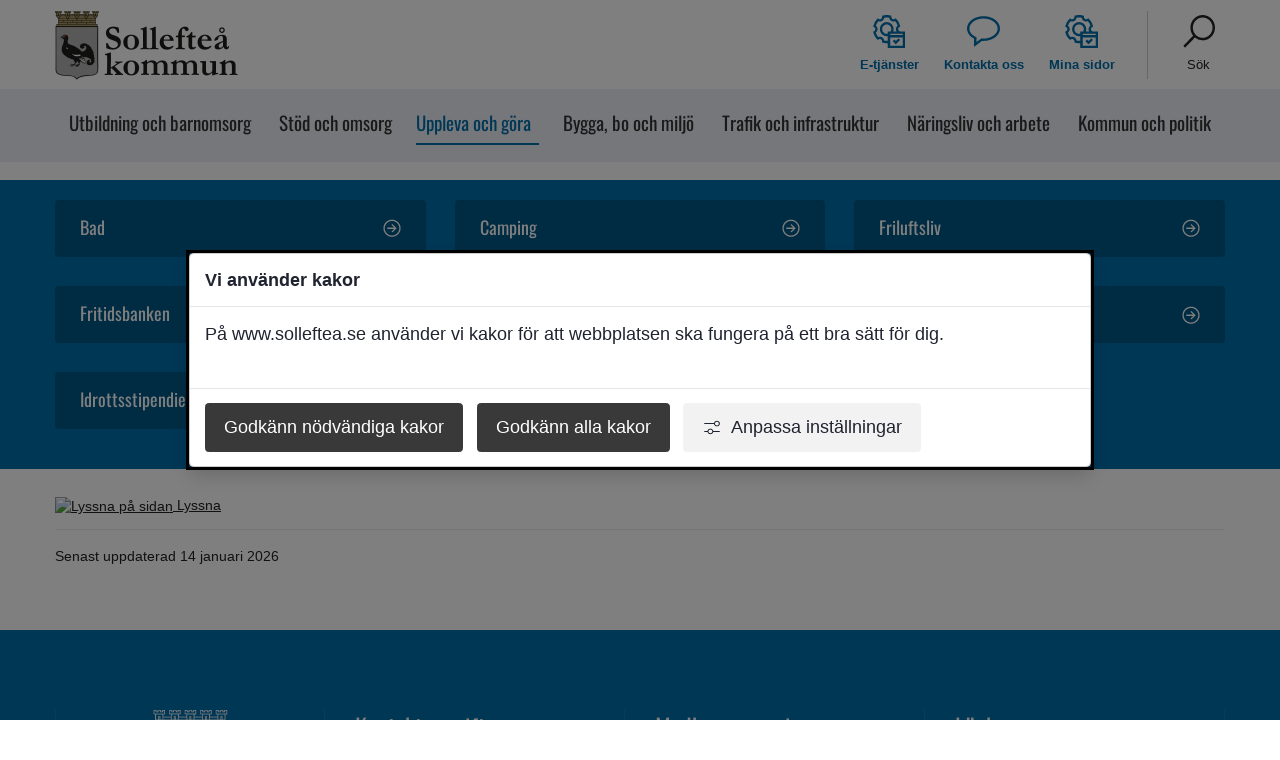

--- FILE ---
content_type: text/html;charset=UTF-8
request_url: https://www.solleftea.se/uppleva--gora/fritid
body_size: 12934
content:
<!DOCTYPE html>
<html lang="sv" class="sv-no-js sv-template-landningssida">
<head>
   <meta charset="UTF-8">
   <script nonce="d4c376c1-f741-11f0-89c1-41facc990134" >(function(c){c.add('sv-js');c.remove('sv-no-js');})(document.documentElement.classList)</script>
   <title>Fritid - Sollefteå kommun</title>
   <link rel="preload" href="/sitevision/system-resource/09d8ab46ed461b02d167e2bea77762e15406878cf166a5288d03c3a28d224ebd/js/jquery.js" as="script">
   <link rel="preload" href="/sitevision/system-resource/09d8ab46ed461b02d167e2bea77762e15406878cf166a5288d03c3a28d224ebd/envision/envision.js" as="script">
   <link rel="preload" href="/sitevision/system-resource/09d8ab46ed461b02d167e2bea77762e15406878cf166a5288d03c3a28d224ebd/js/utils.js" as="script">
   <link rel="preload" href="/sitevision/system-resource/09d8ab46ed461b02d167e2bea77762e15406878cf166a5288d03c3a28d224ebd/js/portlets.js" as="script">
                        <meta name="description" content="Vi har idrottsplatser och idrottshallar, motions- och skidspår, sjöar, älvar- och fiskevatten, skogs- och grönområden." />
                                 <meta name="keywords" content="fritid," />
                                 <meta name="DC.modified" content="2026-01-14" />
            <meta name="viewport" content="width=device-width, initial-scale=1, minimum-scale=1, shrink-to-fit=no" />
   <meta name="dcterms.identifier" content="https://www.solleftea.se">
   <meta name="dcterms.language" content="sv">
   <meta name="dcterms.format" content="text/html">
   <meta name="dcterms.type" content="text">
   <link rel="canonical" href="https://www.solleftea.se/Uppleva--gora/fritid" />
   <link rel="stylesheet" type="text/css" media="all" href="/2.499760a71853e28aa2ae9d8/1768991954200/sitevision-responsive-grids.css?gridConfigs=651.499760a71853e28aa2a10f_FIXED_FLUID_GRID&pushPull=false" />
   <link rel="stylesheet" type="text/css" media="all" href="/2.499760a71853e28aa2ae9d8/1762527852255/sitevision-spacing.css" />
   
      <link rel="stylesheet" type="text/css" media="all" href="/2.499760a71853e28aa2ae9d8/auto/1768916637774/SiteVision.css"/>
      <link rel="stylesheet" type="text/css" media="all" href="/2.499760a71853e28aa2ae9d8/351/7619/SiteVision.css" />
   <link rel="stylesheet" type="text/css" media="all" href="/sitevision/system-resource/09d8ab46ed461b02d167e2bea77762e15406878cf166a5288d03c3a28d224ebd/css/portlets.css" />
   <link rel="stylesheet" type="text/css" href="/sitevision/system-resource/09d8ab46ed461b02d167e2bea77762e15406878cf166a5288d03c3a28d224ebd/envision/envision.css" />
      <link rel="stylesheet" type="text/css" href="/2.499760a71853e28aa2ae9d8/91.499760a71853e28aa2a1827/1762527879860/0/sv-template-asset.css" />
      <link rel="stylesheet" type="text/css" href="/webapp-resource/4.499760a71853e28aa2a117c/360.9a7f11318bb373a3d265/1699623615842/webapp-assets.css" />
   <link rel="stylesheet" type="text/css" href="/webapp-resource/4.499760a71853e28aa2a117c/360.728d385c1977727aecd5369/1758300093555/webapp-assets.css" />
   <link rel="stylesheet" type="text/css" href="/webapp-resource/4.499760a71853e28aa2a117c/360.3910c78919a5ed82ae8cfa/1768239692384/webapp-assets.css" />
   <link rel="stylesheet" type="text/css" href="/webapp-resource/4.499760a71853e28aa2a117c/360.3910c78919a5ed82ae8b43/1766166091566/webapp-assets.css" />

   <script nonce="d4c376c1-f741-11f0-89c1-41facc990134">!function(t,e){t=t||"docReady",e=e||window;var n=[],o=!1,c=!1;function d(){if(!o){o=!0;for(var t=0;t<n.length;t++)try{n[t].fn.call(window,n[t].ctx)}catch(t){console&&console.error(t)}n=[]}}function a(){"complete"===document.readyState&&d()}e[t]=function(t,e){if("function"!=typeof t)throw new TypeError("callback for docReady(fn) must be a function");o?setTimeout(function(){t(e)},1):(n.push({fn:t,ctx:e}),"complete"===document.readyState?setTimeout(d,1):c||(document.addEventListener?(document.addEventListener("DOMContentLoaded",d,!1),window.addEventListener("load",d,!1)):(document.attachEvent("onreadystatechange",a),window.attachEvent("onload",d)),c=!0))}}("svDocReady",window);</script>
         <script>(function(html){html.className += ' lp-js'})(document.documentElement);</script>
      <meta name="referrer" content="no-referrer">
      







                                                                           
            
   
                                    
   
                                 
   
<meta name="twitter:card" content="summary" />
<meta property="og:url" content="https://www.solleftea.se/Uppleva--gora/fritid" />
      
  




      <link rel="shortcut icon" href="/favicon.ico" type="image/x-icon" />
      <script>
// When window has finished loading
window.addEventListener("load", function () {
  // This is the "accept all" cookie button
  var vizzitAcceptAll = document.querySelector(".sv-cookie-consent-modal form button.env-button.env-button--ghost");

  // When "accept all" cookie button exist
  if (vizzitAcceptAll) {
    // When "accept all" cookie button is clicked, set Vizzit cookie
    vizzitAcceptAll.addEventListener("click", $vizzit.cookie.set);

    // This is the "settings" button
    var vizzitSettings = document.querySelector(".sv-cookie-consent-modal a.env-button");

    // When "settings" button is clicked
    vizzitSettings.addEventListener("click", function () {
      // Timeout function so that the cookie consent modal can reload its new content
      var timeout = 300;
      setTimeout(function () {
        // "Accept some" cookie button
        var vizzitAcceptSome = document.querySelector(".sv-cookie-consent-modal section footer button.env-button");

        // Analytics on/off switch
        var vizzitAnalytics = document.querySelector(".sv-cookie-consent-modal form input[name=analytics]");

        // When "accept some" cookie button is clicked
        vizzitAcceptSome.addEventListener("click", function () {
          // Set or Remove Vizzit cookie depending on the analytics switch's checked value
          vizzitAnalytics.checked
            ? $vizzit.cookie.set()
            : $vizzit.cookie.remove();
        });
      }, timeout);
    });
  }
});
</script>
         <link type="application/rss+xml" rel="alternate" href="https://www.solleftea.se/rss" title="RSS" />
         <script nonce="d4c376c1-f741-11f0-89c1-41facc990134" >
   window.sv = window.sv || {};
   sv.UNSAFE_MAY_CHANGE_AT_ANY_GIVEN_TIME_webAppExternals = {};
   sv.PageContext = {
   pageId: '4.499760a71853e28aa2a117c',
   siteId: '2.499760a71853e28aa2ae9d8',
   userIdentityId: '',
   userIdentityReadTimeout: 0,
   userLocale: 'sv',
   dev: false,
   csrfToken: '',
   html5: true,
   useServerSideEvents: false,
   nodeIsReadOnly: false
   };
   </script>
   <script nonce="d4c376c1-f741-11f0-89c1-41facc990134">!function(){"use strict";var t,n={},e={},i={};function r(t){return n[t]=n[t]||{instances:[],modules:{},bundle:{}},n[t]}document.querySelector("html").classList.add("js");var s={registerBootstrapData:function(t,n,i,r,s){var a,o=e[t];o||(o=e[t]={}),(a=o[i])||(a=o[i]={}),a[n]={subComponents:r,options:s}},registerInitialState:function(t,n){i[t]=n},registerApp:function(n){var e=n.applicationId,i=r(e);if(t){var s={};s[e]=i,s[e].instances=[n],t.start(s)}else i.instances.push(n)},registerModule:function(t){r(t.applicationId).modules[t.path]=t},registerBundle:function(t){r(t.applicationId).bundle=t.bundle},getRegistry:function(){return n},setAppStarter:function(n){t=n},getBootstrapData:function(t){return e[t]},getInitialState:function(t){return i[t]}};window.AppRegistry=s}();</script>
   
        <meta name="rek:pubdate" content="2020-01-28T10:47:14.000Z">
        <meta name="rek:moddate" content="2026-01-14T11:39:54.000Z">
        
   
            <script nonce="d4c376c1-f741-11f0-89c1-41facc990134">
                window.__rekai = window.__rekai || {};
                window.__rekai.nonce = 'd4c376c1-f741-11f0-89c1-41facc990134';
                window.__rekai.appdata = {
                    uuid: 'bbe3ba13',
                    
                    initSvAutoComplete: true,
                    svAutoCompleteToTarget: false,
                    svAutoCompleteQna: false,
                    svAutoCompleteShowAllBtn: false,
                    isDevEnvironment: false,
                    consent: {
                        hasRekaiConsent: true,
                        hasAcceptedRekaiConsent: false,
                        hasPendingUserConsents: true
                    }
                };
            </script>
            
   <script data-useconsent="true" data-useconcent="true" src="https://static.rekai.se/bbe3ba13.js" defer></script>
   
                        <script nonce="d4c376c1-f741-11f0-89c1-41facc990134">
                            try {
                                document.addEventListener('sv-cookie-consent', (e) => {
                                    if (e.detail.cookieIdentifiers.includes('rekai')) {
                                        sessionStorage.setItem('rekai_concent_accepted', 'true');
                                        sessionStorage.setItem('rekai_consent_accepted', 'true');
                                    }
                                });
                            }
                            catch(e) {}
                        </script>
                    
   <script src="https://static.rekai.se/files/sv-autocomplete.min.js" defer></script>
   </head>
<body class=" sv-responsive  env-m-around--0">
<div id="svid10_499760a71853e28aa2a9ef6" class="sv-layout"><div id="svid94_499760a71853e28aa2a8b29"><div class="sv-custom-module sv-marketplace-sitevision-cookie-consent sv-skip-spacer sv-template-portlet
" id="svid12_499760a71853e28aa2a2f52"><div id="Cookiebanner"><!-- Cookie-banner --></div><div data-cid="12.499760a71853e28aa2a2f52"><dialog class="env-dialog env-dialog--large oHJ5jYD6hE4G0dWjJEyW sv-cookie-consent-modal p3C1cK1qBax4DkTt9iZ_" tabindex="-1" aria-live="polite" data-nosnippet="true" aria-labelledby="sv_f1pFOKlUcI6McajUXjuiI"><h2 id="sv_f1pFOKlUcI6McajUXjuiI" class="env-dialog__title env-ui-text-subheading">Vi använder kakor</h2><div class="env-dialog__main"><div class="env-flex  env-flex--column"><p class="env-text">På www.solleftea.se använder vi kakor för att webbplatsen ska fungera på ett bra sätt för dig.</p></div></div><div class="env-dialog__controls faKMEo5bnDu4BUB1ZuL5"><form method="post" class="env-d--flex" action="/uppleva--gora/fritid?sv.target=12.499760a71853e28aa2a2f52&amp;sv.12.499760a71853e28aa2a2f52.route=%2Fconsent-settings"><input type="hidden" name="necessary" value="necessary"/><input type="hidden" name="sv.csrfToken"/><button type="submit" class="env-button env-button--primary">Godkänn nödvändiga kakor</button></form><form method="post" class="env-d--flex" action="/uppleva--gora/fritid?sv.target=12.499760a71853e28aa2a2f52&amp;sv.12.499760a71853e28aa2a2f52.route=%2Fconsent-settings"><input type="hidden" name="analytics" value="analytics"/><input type="hidden" name="marketing" value="marketing"/><input type="hidden" name="custom" value="custom"/><input type="hidden" name="functional" value="functional"/><input type="hidden" name="sv.csrfToken"/><button type="submit" class="env-button env-button--primary">Godkänn alla kakor</button></form><button type="button" class="env-button env-button--link"><svg xmlns="http://www.w3.org/2000/svg" viewBox="0 0 24 24" class="env-icon env-icon--x-small env-p-right--x-small oseRz4A_uSoCHsamnNdQ" aria-hidden="true"><path d="M23.21,17.45H13.98c-.39-2.07-2.25-3.7-4.41-3.7s-4.05,1.57-4.42,3.7H.79c-.44,0-.79,.36-.79,.79s.36,.79,.79,.79H5.16c.39,2.07,2.25,3.7,4.41,3.7s4.05-1.57,4.42-3.7h9.22c.44,0,.79-.36,.79-.79s-.36-.79-.79-.79Zm-13.64,3.7c-1.58,0-2.91-1.33-2.91-2.91s1.28-2.91,2.91-2.91,2.91,1.33,2.91,2.91-1.28,2.91-2.91,2.91Z"></path><path d="M.79,6.55H15.09c.37,2.13,2.17,3.7,4.42,3.7,2.52,0,4.49-1.97,4.49-4.49s-1.97-4.49-4.49-4.49c-2.25,0-4.05,1.57-4.42,3.7H.79c-.44,0-.79,.36-.79,.79s.36,.79,.79,.79ZM19.51,2.85c1.63,0,2.91,1.28,2.91,2.91s-1.28,2.91-2.91,2.91-2.91-1.28-2.91-2.91,1.28-2.91,2.91-2.91Z"></path></svg>Anpassa inställningar</button></div></dialog></div><script nonce="d4c376c1-f741-11f0-89c1-41facc990134" >AppRegistry.registerBootstrapData('12.499760a71853e28aa2a2f52','12.499760a71853e28aa2a2f52','AGNOSTIC_RENDERER');</script><script nonce="d4c376c1-f741-11f0-89c1-41facc990134">AppRegistry.registerInitialState('12.499760a71853e28aa2a2f52',{"settings":{"displayType":"modal","message":"På www.solleftea.se använder vi kakor för att webbplatsen ska fungera på ett bra sätt för dig.","settingsSubTitle":null,"cookiePolicyUri":"/om-webbplatsen/om-kakor","title":"Vi använder kakor","cookiePolicyLinkText":"Läs mer i vår cookiepolicy","usePolicyPage":false,"manageButtonText":"Hantera cookies","buttonType":"acceptNecessaryAndAll","openLinkInNewTab":false,"usePiwikPro":false},"categories":[{"id":"necessary","title":"Nödvändiga cookies","description":"Gör att våra tjänster är säkra och fungerar som de ska. Därför går de inte att inaktivera.","hasConsent":true},{"id":"analytics","title":"Analytiska cookies","description":"På denna webbplats använder vi oss av statistik- och underhållsverktyget Vizzit.\nVerktyget samlar in anonymiserad information om hur besökare använder vår\nwebbplats. Denna information hjälper oss att förbättra och vidareutveckla\nwebbplatsen för att erbjuda bästa möjliga besöksupplevelse.\nFör att samla in så tillförlitlig information som möjligt så sätts en Vizzit-cookie till\nbesökarens webbläsare. Webbplatsen går att använda som vanligt utan denna\ncookie, men detta minskar vår möjlighet att förstå och tillgodose besökarnas\nbehov.\nInformationen som samlas in genom Vizzit cookie sparas endast på Vizzits egna\nservrar, belägna i Sverige, till vilka endast Vizzits personal har tillgång.\nInformationen som samlats in delas inte med tredje part under några\nomständigheter.\nCookiens namn: ___vizzit\nTyp av cookie: Tredjepartscookie (Prestandacookie)\nVaraktighet: 12 månader","hasConsent":false,"cookies":["vizzits-cookie","rekai"]}],"displayOptions":{"consentOpen":true,"settingsOpen":false},"baseHeadingLevel":2,"customButtonTexts":{"acceptAllCookies":null,"acceptNecessaryCookies":null,"settings":null,"saveAndAccept":null},"useCustomButtonTexts":false});</script>
<script nonce="d4c376c1-f741-11f0-89c1-41facc990134">AppRegistry.registerApp({applicationId:'marketplace.sitevision.cookie-consent|1.11.8',htmlElementId:'svid12_499760a71853e28aa2a2f52',route:'/',portletId:'12.499760a71853e28aa2a2f52',locale:'sv',defaultLocale:'en',webAppId:'marketplace.sitevision.cookie-consent',webAppVersion:'1.11.8',webAppAopId:'360.3910c78919a5ed82ae8cfa',webAppImportTime:'1768239692384',requiredLibs:{"react":"18.3.1"},childComponentStateExtractionStrategy:'BY_ID'});</script></div>
<header class="sv-vertical sv-layout sv-template-layout" id="svid10_499760a71853e28aa2a11e6b"><div class="sv-script-portlet sv-portlet sv-skip-spacer sv-template-portlet
" id="svid12_499760a71853e28aa2a13728"><div id="HoppatillinnehallSkript"><!-- Hoppa till innehåll - Skript --></div><!-- Ankare för toppen av sidan -->

<div id="page-top"></div>

<!-- Hoppa över grupperat innehåll -->
<a class="lp-skip-to-content" href="#Mittenspalt">Hoppa till innehåll</a>

</div>
<div class="sv-vertical sv-layout lp-header sv-template-layout" id="svid10_499760a71853e28aa2a16d1e"><div class="sv-vertical sv-layout lp-page-top-search sv-skip-spacer sv-template-layout" id="svid10_499760a71853e28aa2ae642"><div class="sv-searchform-portlet sv-portlet sv-skip-spacer sv-template-portlet
" id="svid12_499760a71853e28aa2a2356"><div id="Sokruta"><!-- Sökruta --></div>

                                                       								                                                
<script nonce="d4c376c1-f741-11f0-89c1-41facc990134">
svDocReady(function() {
   // Queries server for a suggestion list and shows it below the search field
   $svjq("#search12_499760a71853e28aa2a2356").svAutoComplete({
      source: "/4.499760a71853e28aa2a117c/12.499760a71853e28aa2a2356.json?state=autoComplete",
      minLength: 2,
      delay: 200,
      selectedValueContainerId: "search12_499760a71853e28aa2a2356selectedState"
   });
   // Backwards compatibility for custom templates
   $svjq("#search12_499760a71853e28aa2a2356").on('focusin', function() {
      if ($svjq("#search12_499760a71853e28aa2a2356").val() == "Ange sökord") {
         $svjq("#search12_499760a71853e28aa2a2356").val("");
         return false;
      }
   });
   // Submit, blocks empty and placeholder queries
   $svjq("#search12_499760a71853e28aa2a2356button").on('click', function() {
      const qry = $svjq("#search12_499760a71853e28aa2a2356").val();
      if (qry == "" || qry == "Ange sökord") {
         return false;
      }
   });
   // Invokes the search button if user presses the enter key (needed in IE)
   $svjq("#search12_499760a71853e28aa2a2356").on('keypress', function(e) {
      if (e.which == 13) {
         $svjq("#search12_499760a71853e28aa2a2356button").trigger('focus').trigger('click');
         return false;
      }
   });
});
</script>


   
<form method="get" action="/om-webbplatsen/sok" class="sv-nomargin">
   <div role="search">
      <label for="search12_499760a71853e28aa2a2356" class="lp-user-hidden">Sök</label>
      <input id="search12_499760a71853e28aa2a2356" class="normal sv-vamiddle c9633"  type="text" name="query" value="" aria-controls="search12_499760a71853e28aa2a2356selectedState" aria-haspopup="true" aria-autocomplete="both" placeholder="Ange sökord"/>

            	<button id="search12_499760a71853e28aa2a2356button" type="submit" class="normal sv-vamiddle" name="submitButton">
            <svg aria-hidden="true" class="lp-icon">
               <use xmlns:xlink="http://www.w3.org/1999/xlink" xlink:href="/webdav/files/system/svg/lp-icons.svg#lp-search"></use>
            </svg>
            <span class="lp-user-hidden">Sök</span>
         </button>
         </div>
   <div id="search12_499760a71853e28aa2a2356selectedState" class="lp-user-hidden" aria-live="assertive"></div>
</form>
</div>
</div>
<div class="sv-fixed-fluid-grid sv-grid-1170 sv-layout sv-template-layout" id="svid10_499760a71853e28aa2a1995f"><div class="sv-row sv-layout sv-skip-spacer sv-template-layout" id="svid10_499760a71853e28aa2a1618d"><div class="sv-layout lp-logo-column sv-skip-spacer sv-column-4 sv-template-layout" id="svid10_499760a71853e28aa2a190db"><div class="sv-image-portlet sv-portlet lp-logo sv-skip-spacer sv-template-portlet
" id="svid12_499760a71853e28aa2a137d3"><div id="Logotyp"><!-- Logotyp --></div><a href="/"><img alt="Sollefteå kommun loggan, länk solleftea.se startsida" loading="lazy" class="sv-noborder c9053"  width="366" height="140" srcset="/images/18.499760a71853e28aa2ae1b6/1692622974293/x160p/solleftea_kommun_logo.webp 160w, /images/18.499760a71853e28aa2ae1b6/1692622974293/x320p/solleftea_kommun_logo.webp 320w, /images/18.499760a71853e28aa2ae1b6/1692622974293/solleftea_kommun_logo.webp 366w" sizes="100vw" src="/images/18.499760a71853e28aa2ae1b6/1692622974293/solleftea_kommun_logo.webp" /></a></div>
<div class="sv-script-portlet sv-portlet sv-template-portlet
" id="svid12_499760a71853e28aa2a19d43"><div id="KnappmobilmenysmartphoneSkript"><!-- Knapp mobilmeny (smartphone) - Skript --></div><a href="#menu" class="lp-skip-to-menu-mobile"><span class="lp-menuicon-wrapper"><svg aria-hidden="true" class="lp-icon"><use xmlns:xlink="http://www.w3.org/1999/xlink" xlink:href="/webdav/files/system/svg/lp-icons.svg#lp-hamburger"></use></svg></span><span class="lp-menuicon-text">Meny</span></a></div>
</div>
<div class="sv-layout sv-column-8 sv-template-layout" id="svid10_499760a71853e28aa2a10404"><div class="sv-jcrmenu-portlet sv-portlet sv-skip-spacer sv-template-portlet
" id="svid12_499760a71853e28aa2a3728"><div id="Verktygsmeny"><!-- Verktygsmeny --></div>   
      <ul class="lp-site-tools">
                           <li>
               <a class="small"  href="/e-tjanster--blanketter" >
                                    	<svg aria-hidden="true" class="lp-icon">
                     	<use xmlns:xlink="http://www.w3.org/1999/xlink" xlink:href="/webdav/files/system/svg/lp-icons.svg#lp-eservice"></use>
                  	</svg><span>E-tjänster</span>
               </a>
         	</li>
                                    <li>
               <a class="small"  href="/om-webbplatsen/kontakta-oss" >
                                    	<svg aria-hidden="true" class="lp-icon">
                     	<use xmlns:xlink="http://www.w3.org/1999/xlink" xlink:href="/webdav/files/system/svg/lp-icons.svg#lp-contact"></use>
                  	</svg><span>Kontakta oss</span>
               </a>
         	</li>
                                    <li>
               <a class="small"  href="https://e-tjanster.solleftea.se/minasidor" >
                                    	<svg aria-hidden="true" class="lp-icon">
                     	<use xmlns:xlink="http://www.w3.org/1999/xlink" xlink:href="/webdav/files/system/svg/lp-icons.svg#lp-eservice"></use>
                  	</svg><span>Mina sidor</span>
               </a>
         	</li>
                                    <li>
               <a class="small"  href="/om-webbplatsen/sok" >
                                    	<svg aria-hidden="true" class="lp-icon">
                     	<use xmlns:xlink="http://www.w3.org/1999/xlink" xlink:href="/webdav/files/system/svg/lp-icons.svg#lp-search"></use>
                  	</svg><span>Sök</span>
               </a>
         	</li>
                     </ul>
   </div>
<div class="sv-vertical sv-layout sv-visible-sv-bp-smartphone sv-template-layout c9628"  id="svid10_245553d81885161a1a2300"></div>
</div>
</div>
</div>
</div>
<div class="sv-vertical sv-layout sv-template-layout c9630"  id="svid10_1d3952518a45d18233e06"><div class="sv-fixed-fluid-grid sv-grid-1170 sv-layout sv-skip-spacer sv-template-layout c9629"  id="svid10_1d3952518a45d18233e07"><div class="sv-row sv-layout sv-skip-spacer sv-template-layout" id="svid10_1d3952518a45d18233e08"><div class="sv-layout sv-skip-spacer sv-column-12 sv-template-layout" id="svid10_1d3952518a45d18233e09"><div class="sv-jcrmenu-portlet sv-portlet sv-skip-spacer sv-template-portlet
" id="svid12_1d3952518a45d18233e0a"><div id="Huvudmeny"><!-- Huvudmeny --></div>

  
        
    <nav class="lp-topmenu" aria-label="Huvudmeny" id="topmenu">
      <ul>
                                                      <li class="li-1">
              <a class="" href="/Utbildning--barnomsorg"><span>Utbildning och barnomsorg</span></a>
            </li>
                                                                <li class="li-2">
              <a class="" href="/omsorg--hjalp"><span>Stöd och omsorg</span></a>
            </li>
                                                                <li class="li-3">
              <a class="lp-current" href="/Uppleva--gora"><span>Uppleva och göra</span></a>
            </li>
                                                                <li class="li-4">
              <a class="" href="/bygga-bo--miljo"><span>Bygga, bo och miljö</span></a>
            </li>
                                                                <li class="li-5">
              <a class="" href="/Trafik--infrastruktur"><span>Trafik och infrastruktur</span></a>
            </li>
                                                                <li class="li-6">
              <a class="" href="/Naringsliv--arbete"><span>Näringsliv och arbete</span></a>
            </li>
                                                                <li class="li-7">
              <a class="" href="/Kommun--politik"><span>Kommun och politik</span></a>
            </li>
                        </ul>
    </nav>
  </div>
</div>
</div>
</div>
</div>
<div class="sv-layout sv-template-portlet
" id="svid30_499760a71853e28aa2a3dfc"><div id="Viktigtmeddelande"><!-- Viktigt meddelande --></div><div class="sv-vertical sv-layout lp-alert sv-skip-spacer sv-template-layout c9621"  id="svid10_499760a71853e28aa2a16b73"><div class="sv-archive-portlet sv-portlet sv-skip-spacer sv-template-portlet
" id="svid12_499760a71853e28aa2a179fa"><div id="Nyheter"><!-- Nyheter --></div>


</div>
</div>
</div>
</header>
<main class="sv-vertical sv-layout sv-template-layout" id="svid10_499760a71853e28aa2a12259"><div class="sv-vertical sv-layout sv-skip-spacer sv-template-layout" id="svid10_499760a71853e28aa2a16c8c"><div class="sv-vertical sv-layout sv-skip-spacer sv-template-layout" id="svid93_499760a71853e28aa2a18ec4"></div>
</div>
<div id="svid94_499760a71853e28aa2a972f"><div class="sv-text-portlet sv-use-margins lp-user-hidden sv-skip-spacer sv-template-portlet
" id="svid12_499760a71853e28aa2a103b1"><div id="Rubrikvisuelltdold"><!-- Rubrik (visuellt dold) --></div><div class="sv-text-portlet-content"><h1 class="heading" id="h-Fritid">Fritid</h1></div></div>
<div class="sv-vertical sv-layout lp-landing-hero sv-template-layout" id="svid10_499760a71853e28aa2aae0f"><div class="sv-fixed-fluid-grid sv-grid-1170 sv-layout sv-skip-spacer sv-template-layout" id="svid10_499760a71853e28aa2a12d74"><div class="sv-row sv-layout sv-skip-spacer sv-template-layout" id="svid10_499760a71853e28aa2a17448"><div class="sv-layout sv-skip-spacer sv-column-12 sv-template-layout" id="svid10_499760a71853e28aa2a19c52"><div class="sv-jcrmenu-portlet sv-portlet sv-skip-spacer sv-template-portlet
" id="svid12_499760a71853e28aa2a1adf0"><div id="MenyPrioriteradelankar"><!-- Meny - Prioriterade länkar --></div>






  </div>
<div class="sv-jcrmenu-portlet sv-portlet sv-template-portlet
" id="svid12_499760a71853e28aa2a1adf1"><div id="MenyResterandelankar"><!-- Meny - Resterande länkar --></div>






      <div class="lp-landing-links lp-landing-links--bottom">
      <ul class="lp-landing-links__list">
                              
            
            
            <li class="lp-landing-links__list-item lp-clickable-area">
                              <a href="/Uppleva--gora/fritid/bad" class="subheading">
                  <span>Bad</span>
                  <svg class="lp-icon" aria-hidden="true" xmlns="http://www.w3.org/2000/svg"><use xmlns:xlink="http://www.w3.org/1999/xlink" xlink:href="/rest-api/svg-sources/lp-icons.svg#lp-circle-right"></use></svg>
                </a>
                          </li><!--! .lp-landing-links__list-item -->
                                        
            
            
            <li class="lp-landing-links__list-item lp-clickable-area">
                              <a href="/Uppleva--gora/fritid/camping" class="subheading">
                  <span>Camping</span>
                  <svg class="lp-icon" aria-hidden="true" xmlns="http://www.w3.org/2000/svg"><use xmlns:xlink="http://www.w3.org/1999/xlink" xlink:href="/rest-api/svg-sources/lp-icons.svg#lp-circle-right"></use></svg>
                </a>
                          </li><!--! .lp-landing-links__list-item -->
                                        
            
            
            <li class="lp-landing-links__list-item lp-clickable-area">
                              <a href="/Uppleva--gora/fritid/friluftsliv" class="subheading">
                  <span>Friluftsliv</span>
                  <svg class="lp-icon" aria-hidden="true" xmlns="http://www.w3.org/2000/svg"><use xmlns:xlink="http://www.w3.org/1999/xlink" xlink:href="/rest-api/svg-sources/lp-icons.svg#lp-circle-right"></use></svg>
                </a>
                          </li><!--! .lp-landing-links__list-item -->
                                        
            
            
            <li class="lp-landing-links__list-item lp-clickable-area">
                              <a href="/Uppleva--gora/fritid/fritidsbanken" class="subheading">
                  <span>Fritidsbanken</span>
                  <svg class="lp-icon" aria-hidden="true" xmlns="http://www.w3.org/2000/svg"><use xmlns:xlink="http://www.w3.org/1999/xlink" xlink:href="/rest-api/svg-sources/lp-icons.svg#lp-circle-right"></use></svg>
                </a>
                          </li><!--! .lp-landing-links__list-item -->
                                        
            
            
            <li class="lp-landing-links__list-item lp-clickable-area">
                              <a href="/Uppleva--gora/fritid/foreningar" class="subheading">
                  <span>Föreningar</span>
                  <svg class="lp-icon" aria-hidden="true" xmlns="http://www.w3.org/2000/svg"><use xmlns:xlink="http://www.w3.org/1999/xlink" xlink:href="/rest-api/svg-sources/lp-icons.svg#lp-circle-right"></use></svg>
                </a>
                          </li><!--! .lp-landing-links__list-item -->
                                        
            
            
            <li class="lp-landing-links__list-item lp-clickable-area">
                              <a href="/Uppleva--gora/fritid/idrottsaktiviteter-och-motion" class="subheading">
                  <span>Idrottsaktiviteter och motion</span>
                  <svg class="lp-icon" aria-hidden="true" xmlns="http://www.w3.org/2000/svg"><use xmlns:xlink="http://www.w3.org/1999/xlink" xlink:href="/rest-api/svg-sources/lp-icons.svg#lp-circle-right"></use></svg>
                </a>
                          </li><!--! .lp-landing-links__list-item -->
                                        
            
            
            <li class="lp-landing-links__list-item lp-clickable-area">
                              <a href="/Uppleva--gora/fritid/idrottsstipendier-och-utmarkelser" class="subheading">
                  <span>Idrottsstipendier och utmärkelser</span>
                  <svg class="lp-icon" aria-hidden="true" xmlns="http://www.w3.org/2000/svg"><use xmlns:xlink="http://www.w3.org/1999/xlink" xlink:href="/rest-api/svg-sources/lp-icons.svg#lp-circle-right"></use></svg>
                </a>
                          </li><!--! .lp-landing-links__list-item -->
                                        
            
            
            <li class="lp-landing-links__list-item lp-clickable-area">
                              <a href="/Uppleva--gora/fritid/lokaluthyrning" class="subheading">
                  <span>Lokaluthyrning</span>
                  <svg class="lp-icon" aria-hidden="true" xmlns="http://www.w3.org/2000/svg"><use xmlns:xlink="http://www.w3.org/1999/xlink" xlink:href="/rest-api/svg-sources/lp-icons.svg#lp-circle-right"></use></svg>
                </a>
                          </li><!--! .lp-landing-links__list-item -->
                          <li class="lp-landing-links__list-item lp-landing-links__list-item--empty"></li>
        <li class="lp-landing-links__list-item lp-landing-links__list-item--empty"></li>
      </ul><!--! .lp-landing-links__list -->
    </div><!--! .lp-landing-links -->
  </div>
</div>
</div>
</div>
</div>
<div class="sv-fixed-fluid-grid sv-grid-1170 sv-layout lp-landing-content sv-template-layout" id="svid10_499760a71853e28aa2ab2f7"><div class="sv-row sv-layout sv-skip-spacer sv-template-layout" id="svid10_499760a71853e28aa2a12d68"><div class="sv-layout lp-content sv-skip-spacer sv-column-12 sv-template-layout" id="svid10_499760a71853e28aa2a1743e"><div class="sv-vertical sv-layout sv-skip-spacer sv-template-layout" id="svid10_499760a71853e28aa2a19c4f"><div class="sv-vertical sv-layout sv-skip-spacer sv-template-layout" id="svid10_9a7f11318bb373a3d279"><div class="sv-custom-module sv-rs-webapp sv-skip-spacer sv-template-portlet
" id="svid12_9a7f11318bb373a3d27a"><div id="ReadSpeaker"><!-- ReadSpeaker --></div><div data-cid="f1b7bb52-a2e7-559c-5cd5-32c6b080facf">
    
        
            <script type="text/javascript">
                window.rsDocReaderConf = {lang: 'sv_se', img_alt: 'Öppna detta dokument med ReadSpeaker docReader'};
            </script>
        
    <script src="//cdn-eu.readspeaker.com/script/14107/webReader/webReader.js?pids=wr&dload=DocReader.AutoAdd" type="text/javascript" id="rs_req_Init"></script>
    
    
        <a accesskey="L" class="small rs_href rs_preserve rs_skip" href="//app-eu.readspeaker.com/cgi-bin/rsent?customerid=14107&amp;lang=sv_se&amp;readid=svid94_499760a71853e28aa2a61ef&amp;voice=Maja&amp;url=" onclick="readpage(this.href,'readspeaker_player_div_12_9a7f11318bb373a3d27a'); return false;" onkeypress="readpage(this.href,'readspeaker_player_div_12_9a7f11318bb373a3d27a'); return false;">
            
            <img class="sv-noborder sv-vamiddle" src="//cdn-eu.readspeaker.com/graphic/default/buttons/icon_16px.gif" alt="Lyssna på sidan" title="Lyssna på sidan"/>
            
            Lyssna
        </a>
        <div id="readspeaker_player_div_12_9a7f11318bb373a3d27a" class="rs_addtools rs_splitbutton rs_skip rs_preserve rs_exp"></div>
    

</div><script nonce="d4c376c1-f741-11f0-89c1-41facc990134">AppRegistry.registerBootstrapData('12.9a7f11318bb373a3d27a','f1b7bb52-a2e7-559c-5cd5-32c6b080facf','main',[],undefined);</script><script nonce="d4c376c1-f741-11f0-89c1-41facc990134">AppRegistry.registerInitialState('12.9a7f11318bb373a3d27a',{"restAPI":"1","isOnline":1,"showReadSpeaker":true,"customerId":"14107","useDocReader":true,"useLinkImage":true,"useClassicLook":true,"outputFontClass":"small","outputUrl":"//app-eu.readspeaker.com/cgi-bin/rsent?customerid=14107&amp;lang=sv_se&amp;readid=svid94_499760a71853e28aa2a61ef&amp;voice=Maja&amp;url=","outputDivId":"readspeaker_player_div_12_9a7f11318bb373a3d27a","outputImgUrl":"//cdn-eu.readspeaker.com/graphic/default/buttons/icon_16px.gif","outputHelpText":"Lyssna på sidan","outputLinkText":"Lyssna","outputDrAltText":"Öppna detta dokument med ReadSpeaker docReader","outputJsUrl":"//cdn-eu.readspeaker.com/script/14107/webReader/webReader.js?pids=wr&dload=DocReader.AutoAdd","outputLocaleString":"sv_se","route":"/"});</script>
<script nonce="d4c376c1-f741-11f0-89c1-41facc990134">AppRegistry.registerApp({applicationId:'rs-webapp|0.1.8',htmlElementId:'svid12_9a7f11318bb373a3d27a',route:'/',portletId:'12.9a7f11318bb373a3d27a',locale:'sv',defaultLocale:'en',webAppId:'rs-webapp',webAppVersion:'0.1.8',webAppAopId:'360.9a7f11318bb373a3d265',webAppImportTime:'1699623615842',requiredLibs:{},childComponentStateExtractionStrategy:'BY_ID'});</script></div>
</div>
<div id="svid94_499760a71853e28aa2a61ef" class="pagecontent sv-layout"><div id="Mittenspalt"><!-- Mittenspalt --></div></div></div>
<div class="sv-layout sv-template-portlet
" id="svid30_499760a71853e28aa2a1a5d5"><div id="Byline"><!-- Byline --></div><div class="sv-vertical sv-layout lp-byline sv-skip-spacer sv-template-layout" id="svid10_499760a71853e28aa2a16c7e"><div class="sv-script-portlet sv-portlet sv-skip-spacer sv-template-portlet
" id="svid12_499760a71853e28aa2a17a06"><div id="PubliceringsdatumSkript"><!-- Publiceringsdatum - Skript --></div><span class="lp-pubdate small">Senast uppdaterad <span>14 januari 2026</span></span></div>
</div>
</div>
</div>
</div>
</div>
<div class="sv-vertical sv-layout sv-visible-sv-bp-smartphone sv-template-layout" id="svid10_499760a71853e28aa2aae02"><div class="sv-layout sv-skip-spacer sv-template-portlet
" id="svid30_499760a71853e28aa2a16371"><div id="Meny"><!-- Meny --></div><div class="sv-script-portlet sv-portlet sv-skip-spacer sv-template-portlet
" id="svid12_499760a71853e28aa2a13621"><div id="UndermenySkript"><!-- Undermeny - Skript --></div><nav id="menu" class="lp-menu lp-child-root" aria-label="Undermeny" data-toggle-text="Öppna/Stäng" data-close-text="Stäng meny"><a href="/Uppleva--gora" class="lp-back-link">Tillbaka till Uppleva och göra</a><ul class="lp-level-1"><li class="lp-has-children"><a href="/Uppleva--gora/bibliotek">Bibliotek</a><ul class="lp-level-2"><li class=""><a href="/Uppleva--gora/bibliotek/vara-bibliotek">Våra bibliotek</a></li></ul></li><li class=""><a href="/Uppleva--gora/bilddatabas-solleftea">Bilddatabas Sollefteå</a></li><li class=""><a href="/Uppleva--gora/evenemang">Evenemang</a></li><li class="lp-current lp-open lp-has-children"><a href="/Uppleva--gora/fritid">Fritid</a><ul class="lp-level-2"><li class=""><a href="/Uppleva--gora/fritid/bad">Bad</a></li><li class=""><a href="/Uppleva--gora/fritid/camping">Camping</a></li><li class="lp-has-children"><a href="/Uppleva--gora/fritid/friluftsliv">Friluftsliv</a></li><li class=""><a href="/Uppleva--gora/fritid/fritidsbanken">Fritidsbanken</a></li><li class="lp-has-children"><a href="/Uppleva--gora/fritid/foreningar">Föreningar</a></li><li class=""><a href="/Uppleva--gora/fritid/idrottsaktiviteter-och-motion">Idrottsaktiviteter och motion</a></li><li class=""><a href="/Uppleva--gora/fritid/idrottsstipendier-och-utmarkelser">Idrottsstipendier och utmärkelser</a></li><li class=""><a href="/Uppleva--gora/fritid/lokaluthyrning">Lokaluthyrning</a></li></ul></li><li class="lp-has-children"><a href="/Uppleva--gora/kultur">Kultur</a><ul class="lp-level-2"><li class="lp-has-children"><a href="/Uppleva--gora/kultur/apotekshuset-konst--kultur">Apotekshuset Konst &amp; Kultur</a></li><li class=""><a href="/Uppleva--gora/kultur/kulturhistoria-kulturarv">Kulturhistoria, kulturarv</a></li><li class=""><a href="/Uppleva--gora/kultur/kulturstraket">Kulturstråket</a></li><li class=""><a href="/Uppleva--gora/kultur/kulturutmarkelser">Kulturutmärkelser</a></li><li class=""><a href="/Uppleva--gora/kultur/solleftea-stads-historia">Sollefteå stads historia</a></li><li class=""><a href="/Uppleva--gora/kultur/stod-och-bidrag">Stöd och bidrag</a></li></ul></li><li class=""><a href="/Uppleva--gora/lokalbokning---bidrag">Lokalbokning / Bidrag</a></li></ul></nav></div>
</div>
</div>
</div></main>
<footer class="sv-vertical sv-layout sv-template-layout" id="svid10_499760a71853e28aa2a11e6a"><div class="sv-vertical sv-layout lp-footer sv-skip-spacer sv-template-layout" id="svid10_499760a71853e28aa2a16d68"><div class="sv-html-portlet sv-portlet lp-user-hidden sv-skip-spacer sv-template-portlet
" id="svid12_499760a71853e28aa2a179f4"><div id="DoldsidfotsrubrikHTML"><!-- Dold sidfotsrubrik - HTML --></div><h2 class="heading lp-user-hidden c9626" >Mer om Sollefteå kommun</h2></div>
<div class="sv-fixed-fluid-grid sv-grid-1170 sv-layout sv-template-layout" id="svid10_499760a71853e28aa2a19965"><div class="sv-row sv-layout sv-skip-spacer sv-template-layout" id="svid10_499760a71853e28aa2a1618e"><div class="sv-layout sv-skip-spacer sv-column-3 sv-template-layout" id="svid10_499760a71853e28aa2a1983d"><div class="sv-image-portlet sv-portlet lp-logo sv-skip-spacer sv-template-portlet
" id="svid12_499760a71853e28aa2a14216"><div id="Logotyp-0"><!-- Logotyp --></div><a href="/"><img alt="Sollefteå kommun vit logga" loading="lazy" class="sv-noborder c9054"  width="254" height="350" srcset="/images/18.499760a71853e28aa2acfca/1692622985735/x160p/solleftea_kommun_logo_vitx2.webp 160w, /images/18.499760a71853e28aa2acfca/1692622985735/solleftea_kommun_logo_vitx2.webp 254w" sizes="100vw" src="/images/18.499760a71853e28aa2acfca/1692622985735/solleftea_kommun_logo_vitx2.webp" /></a></div>
</div>
<div class="sv-layout sv-column-3 sv-template-layout" id="svid10_499760a71853e28aa2a10c20"><div class="sv-text-portlet sv-use-margins sv-skip-spacer sv-template-portlet
" id="svid12_499760a71853e28aa2a132db"><div id="Kontaktuppgifter"><!-- Kontaktuppgifter --></div><div class="sv-text-portlet-content"><h2 class="subheading" id="h-Kontaktuppgifter">Kontaktuppgifter</h2><p class="normal">Sollefteå kommun<br/>Djupövägen 3 <br/>881 80 Sollefteå</p><h2 class="subheading" id="h-Organisationsnummer">Organisationsnummer<br/></h2><p class="normal">212000-2437</p></div></div>
<div class="sv-vertical sv-layout lp-logo-column sv-template-layout c9624"  id="svid10_499760a71853e28aa2a13248"><div class="sv-image-portlet sv-portlet sv-skip-spacer sv-template-portlet
 c9625"  id="svid12_499760a71853e28aa2a142ba"><div id="Linkedin"><!-- Linkedin --></div><a href="https://www.linkedin.com/company/sollefte%C3%A5-kommun " rel="external"><img alt="Sollefteå kommun på Linkedin" loading="lazy" class="sv-noborder c9052"  width="33" height="33" src="/images/18.499760a71853e28aa2af12c/1660223658744/linkedin%2032x32.png" /></a></div>
<div class="sv-image-portlet sv-portlet sv-template-portlet
 c9625"  id="svid12_499760a71853e28aa2a142b7"><div id="Instagram"><!-- Instagram --></div><a href="https://www.instagram.com/sollefteakommun/" rel="external"><img alt="Sollefteå kommun på Instagram" loading="lazy" class="sv-noborder c9052"  width="33" height="33" src="/images/18.499760a71853e28aa2af12a/1660223724563/insta%2032x32.png" /></a></div>
<div class="sv-image-portlet sv-portlet sv-template-portlet
 c9625"  id="svid12_499760a71853e28aa2a142bd"><div id="Facebook"><!-- Facebook --></div><a href="https://www.facebook.com/sollefteakommun " rel="external"><img alt="Sollefteå kommun på Facebook" loading="lazy" class="sv-noborder c9052"  width="33" height="33" src="/images/18.499760a71853e28aa2af12d/1660223894399/facebook%2032x32.png" /></a></div>
</div>
</div>
<div class="sv-layout sv-column-3 sv-template-layout" id="svid10_499760a71853e28aa2a10c23"><div class="sv-text-portlet sv-use-margins sv-skip-spacer sv-template-portlet
" id="svid12_499760a71853e28aa2a132d3"><div id="Medborgarservice"><!-- Medborgarservice --></div><div class="sv-text-portlet-content"><h2 class="subheading" id="h-Medborgarservice">Medborgarservice</h2></div></div>
<div class="sv-text-portlet sv-use-margins sv-template-portlet
" id="svid12_499760a71853e28aa2a142e3"><div id="Ringoss"><!-- Ring oss --></div><div class="sv-text-portlet-content"><p class="normal"><strong>Ring oss</strong></p><p class="normal"><a href="tel:0620682000">0620 - 68 20 00</a></p></div></div>
<div class="sv-text-portlet sv-use-margins sv-template-portlet
" id="svid12_499760a71853e28aa2a142df"><div id="Skrivtilloss"><!-- Skriv till oss --></div><div class="sv-text-portlet-content"><p class="normal"><strong>Skriv till oss</strong><br/></p><p class="normal"><a href="mailto:kommun@solleftea.se">kommun@solleftea.se</a></p></div></div>
<div class="sv-text-portlet sv-use-margins sv-template-portlet
 c9622"  id="svid12_499760a71853e28aa2a5397"><div id="Anstallda"><!-- Anställda --></div><div class="sv-text-portlet-content"><h2 class="subheading" id="h-Sollefteakommunanstallda">Sollefteå kommunanställda<br/></h2><p class="normal"><strong>Intranätet:</strong></p><p class="normal"><a href="https://ski.solleftea.se/">SKI</a></p><p class="normal"><strong>Lösenord:</strong></p><p class="normal"><a href="/om-webbplatsen/specops">Återställ ditt lösenord</a></p></div></div>
</div>
<div class="sv-layout sv-column-3 sv-template-layout" id="svid10_499760a71853e28aa2a19357"><div class="sv-text-portlet sv-use-margins sv-skip-spacer sv-template-portlet
" id="svid12_499760a71853e28aa2a19ec7"><div id="Lankar"><!-- Länkar --></div><div class="sv-text-portlet-content"><h2 class="subheading" id="h-Lankar">Länkar</h2></div></div>
<div class="sv-jcrmenu-portlet sv-portlet sv-template-portlet
" id="svid12_499760a71853e28aa2a19ec1"><div id="Meny-0"><!-- Meny --></div>  
    <ul class="lp-footer-menu">
              
                                                            
          <li>
            <a class="normal" href="/om-webbplatsen"  >
              <span>Om solleftea.se</span>
              <svg class="lp-icon" aria-hidden="true" xmlns="http://www.w3.org/2000/svg"><use xmlns:xlink="http://www.w3.org/1999/xlink" xlink:href="/webdav/files/system/svg/lp-icons.svg#lp-circle-right"></use></svg>
            </a>
          </li>
                      
                                                            
          <li>
            <a class="normal" href="/om-webbplatsen/om-kakor"  >
              <span>Om cookies</span>
              <svg class="lp-icon" aria-hidden="true" xmlns="http://www.w3.org/2000/svg"><use xmlns:xlink="http://www.w3.org/1999/xlink" xlink:href="/webdav/files/system/svg/lp-icons.svg#lp-circle-right"></use></svg>
            </a>
          </li>
                      
                                                            
          <li>
            <a class="normal" href="/om-webbplatsen/lamna-synpunkt"  >
              <span>Tyck till</span>
              <svg class="lp-icon" aria-hidden="true" xmlns="http://www.w3.org/2000/svg"><use xmlns:xlink="http://www.w3.org/1999/xlink" xlink:href="/webdav/files/system/svg/lp-icons.svg#lp-circle-right"></use></svg>
            </a>
          </li>
                      
                                                            
          <li>
            <a class="normal" href="/Kommun--politik/beslut-insyn-och-rattssakerhet/dataskyddsforordningen---gdpr"  >
              <span>Personuppgifter</span>
              <svg class="lp-icon" aria-hidden="true" xmlns="http://www.w3.org/2000/svg"><use xmlns:xlink="http://www.w3.org/1999/xlink" xlink:href="/webdav/files/system/svg/lp-icons.svg#lp-circle-right"></use></svg>
            </a>
          </li>
                  </ul>
  </div>
</div>
</div>
</div>
</div>
</footer>
<div role="complementary" aria-label="&lt;aside&gt;" class="sv-vertical sv-layout sv-template-layout" id="svid10_499760a71853e28aa2adcad"><div class="sv-html-portlet sv-portlet sv-skip-spacer sv-template-portlet
" id="svid12_499760a71853e28aa2aaa93"><div id="HTMLArtvise"><!-- HTML - Artvise --></div><script src="https://artvisem.solleftea.se/contactcenter/ArtviseWebHelp.aspx?extension=1" defer></script>
</div>
<div class="sv-custom-module sv-marketplace-sitevision-toTop sv-template-portlet
" id="svid12_499760a71853e28aa2a11b9b"><div id="Tilltoppen"><!-- Till toppen --></div><div data-cid="12.499760a71853e28aa2a11b9b"></div><script nonce="d4c376c1-f741-11f0-89c1-41facc990134" >AppRegistry.registerBootstrapData('12.499760a71853e28aa2a11b9b','12.499760a71853e28aa2a11b9b','AGNOSTIC_RENDERER');</script><script nonce="d4c376c1-f741-11f0-89c1-41facc990134">AppRegistry.registerInitialState('12.499760a71853e28aa2a11b9b',{"color":"brand","icon":"arrowBoldUp","distanceToShowIcon":"100","position":"right","size":"small","visibleInMobile":"true","useLabel":false,"borderRadius":"borderRound"});</script>
<script nonce="d4c376c1-f741-11f0-89c1-41facc990134">AppRegistry.registerApp({applicationId:'marketplace.sitevision.toTop|2.1.1',htmlElementId:'svid12_499760a71853e28aa2a11b9b',route:'/',portletId:'12.499760a71853e28aa2a11b9b',locale:'sv',defaultLocale:'en',webAppId:'marketplace.sitevision.toTop',webAppVersion:'2.1.1',webAppAopId:'360.3910c78919a5ed82ae8b43',webAppImportTime:'1766166091566',requiredLibs:{"react":"18.3.1"},childComponentStateExtractionStrategy:'BY_ID'});</script></div>
<div class="sv-custom-module sv-vizzit-integration-0-0-5 sv-template-portlet
" id="svid12_499760a71853e28aa2ab33e"><div id="Vizzitintegration"><!-- Vizzit integration --></div><div data-cid="95a5f2f9-c93a-33de-a1cb-c9e7cdac08b8"><script>
  $vizzit$ = typeof $vizzit$ != "undefined" ? $vizzit$ : {};
  $vizzit$ = {
    keys: $vizzit$.keys || {},
    config: $vizzit$.config || {},
    client: $vizzit$.client || {},
    endpoint: $vizzit$.endpoint || {},
    page: $vizzit$.page || {},
  };
</script>

<script>
  $vizzit$.keys.public = 'nRzzSkAPqMlPfUNtISYcQWc26QMkh74C2sZzIsrY5SM=';
  $vizzit$.keys.private = '';
  $vizzit$.config.cookie = false;
  $vizzit$.config.cookie_auto = false;
  $vizzit$.config.tag = true;
  $vizzit$.config.tagman = true;
  $vizzit$.config.username_tag = true;
  $vizzit$.config.anonymize_ip = true;
  $vizzit$.config.ajax = true;
  $vizzit$.config.automatic_login = true;
  $vizzit$.page.id = sv.PageContext.pageId || null;

  $vizzit$.client.plugin = {
    enabled: true,
    sitevision: {
      enabled: true
    }
  };
</script>


<script>
  $vizzit$.endpoint.integration = "/download/18.69f3d80e18561a1b9e2f0a/1672747395374/vizzit.js";
</script>



<script>
  var inEditMode = false;
  var editingPage = window.parent.document.querySelectorAll("[data-view-type='page']").length;

  if (inEditMode && editingPage)
    $vizzit$.client.plugin.sitevision.edit_mode = true;
</script>




<script src="/webapp-files/4.499760a71853e28aa2a117c/360.499760a71853e28aa2a18/1656667684104/vizzit.integration.js"></script>


<script>
  $vizzit$.integration.run();
</script>

</div><script nonce="d4c376c1-f741-11f0-89c1-41facc990134">AppRegistry.registerBootstrapData('12.499760a71853e28aa2ab33e','95a5f2f9-c93a-33de-a1cb-c9e7cdac08b8','main',[],undefined);</script><script nonce="d4c376c1-f741-11f0-89c1-41facc990134">AppRegistry.registerInitialState('12.499760a71853e28aa2ab33e',{"settings":{"enable_vizzit_btn":true,"endpoint":{"integration":"/download/18.69f3d80e18561a1b9e2f0a/1672747395374/vizzit.js"},"custom_integration_endpoint":true,"dsid":"settings","disable_auto_integration":false,"keys":{"private":"","public":"nRzzSkAPqMlPfUNtISYcQWc26QMkh74C2sZzIsrY5SM="},"dstimestamp":1672754543193,"config":{"cookie":false,"automatic_login":true,"cookie_auto":false,"tagman":true,"tag":true,"username_tag":true,"ajax":true,"anonymize_ip":true},"client":{"username":null}},"inEditMode":false,"route":"/"});</script>
<script nonce="d4c376c1-f741-11f0-89c1-41facc990134">AppRegistry.registerApp({applicationId:'vizzit-integration-0.0.5|0.0.5',htmlElementId:'svid12_499760a71853e28aa2ab33e',route:'/',portletId:'12.499760a71853e28aa2ab33e',locale:'sv',defaultLocale:'en',webAppId:'vizzit-integration-0.0.5',webAppVersion:'0.0.5',webAppAopId:'360.499760a71853e28aa2a18',webAppImportTime:'1656667684104',requiredLibs:{},childComponentStateExtractionStrategy:'BY_ID'});</script></div>
<div class="sv-custom-module sv-marketplace-reakai-rekai-webapp sv-template-portlet
" id="svid12_499760a71853e28aa2a14f21"><div id="Rekaisamling"><!-- Rek.ai samling --></div><div class="rekai-main" data-cid="c5dbe004-af0b-71cf-82d3-c4ccba473b30">
<script nonce="d4c376c1-f741-11f0-89c1-41facc990134">

    window.__rekai = window.__rekai || {};
    window.__rekai.appdata = window.__rekai.appdata || {};
    window.__rekai.appdata.seed = '409661405q';
    window.__rekai.appdata.viewclick = 'true';


</script>


    
    <script nonce="d4c376c1-f741-11f0-89c1-41facc990134">
    
        window.rek_viewclick = true;
        window.__rekai.addedby = 'sv-app';
    </script>


</div><script nonce="d4c376c1-f741-11f0-89c1-41facc990134">AppRegistry.registerBootstrapData('12.499760a71853e28aa2a14f21','c5dbe004-af0b-71cf-82d3-c4ccba473b30','main',[],undefined);</script><script nonce="d4c376c1-f741-11f0-89c1-41facc990134">AppRegistry.registerInitialState('12.499760a71853e28aa2a14f21',{"renderData":{"appContext":{"portletNS":"12_499760a71853e28aa2a14f21","appNS":"rekai_12_499760a71853e28aa2a14f21","viewMode":true,"editMode":false,"appMode":"gather","currentURI":"/Uppleva--gora/fritid"},"uuid":"bbe3ba13","isProject":true,"seed":"409661405q","view":true,"rendertype":"list","filters":{"hits":"10","pagetype":"svpage","notpagetype":["svarticle"],"domain":["sollefteawebb","sollefteawebbbetjanst"],"include":"current-subtree","includeSubtree":[],"includeSubtreeNodeId":null,"includeSubtreeNode":null,"includeLevel":"1","exclude":"none","excludeSubtree":[],"excludeSubtreeNodeId":null,"excludeSubtreeNode":null},"rendering":{"useHeader":"true","headerText":"Hitta direkt","headerFontNode":"13.499760a71853e28aa2ab5","headerFontClass":"subheading","headerFontHeadingLevel":2,"zebrastripes1":false,"zebrastripes2":false,"zebrastripes3":false,"zebraStripes1ColorNode":"35.499760a71853e28aa2a2c8","zebraStripes2ColorNode":"35.499760a71853e28aa2a2c8","zebraStripes3ColorNode":"35.499760a71853e28aa2a2c8","cols":"3","useImg":true,"fallbackImgNode":null,"fallbackImgURI":"","titleFontNode":"13.499760a71853e28aa2a130","titleFontClass":"normal","titleFontHeadingLevel":0,"useIngress":true,"ingressFontNode":"13.499760a71853e28aa2a130","ingressFontClass":"normal","ingressHeadingLevel":0,"useIngressLimit":true,"ingressLimit":"80","zebraStripes1ColorHex":"#000000","zebraStripes2ColorHex":"#000000","zebraStripes3ColorHex":"#000000"},"customTags":"","customTagsRaw":"","customTagsArray":[{"key":"","value":""}],"useLegacySettings":false,"legacySettings":{"pagetype":null,"subtreeId":"","subtreePage":null},"nonce":"d4c376c1-f741-11f0-89c1-41facc990134"},"rendering":"{\"useHeader\":\"true\",\"headerText\":\"Hitta direkt\",\"headerFontNode\":\"13.499760a71853e28aa2ab5\",\"headerFontClass\":\"subheading\",\"headerFontHeadingLevel\":2,\"zebrastripes1\":false,\"zebrastripes2\":false,\"zebrastripes3\":false,\"zebraStripes1ColorNode\":\"35.499760a71853e28aa2a2c8\",\"zebraStripes2ColorNode\":\"35.499760a71853e28aa2a2c8\",\"zebraStripes3ColorNode\":\"35.499760a71853e28aa2a2c8\",\"cols\":\"3\",\"useImg\":true,\"fallbackImgNode\":null,\"fallbackImgURI\":\"\",\"titleFontNode\":\"13.499760a71853e28aa2a130\",\"titleFontClass\":\"normal\",\"titleFontHeadingLevel\":0,\"useIngress\":true,\"ingressFontNode\":\"13.499760a71853e28aa2a130\",\"ingressFontClass\":\"normal\",\"ingressHeadingLevel\":0,\"useIngressLimit\":true,\"ingressLimit\":\"80\",\"zebraStripes1ColorHex\":\"#000000\",\"zebraStripes2ColorHex\":\"#000000\",\"zebraStripes3ColorHex\":\"#000000\"}","route":"/"});</script>
<script nonce="d4c376c1-f741-11f0-89c1-41facc990134">AppRegistry.registerApp({applicationId:'marketplace.reakai.rekai-webapp|1.6.1',htmlElementId:'svid12_499760a71853e28aa2a14f21',route:'/',portletId:'12.499760a71853e28aa2a14f21',locale:'sv',defaultLocale:'en',webAppId:'marketplace.reakai.rekai-webapp',webAppVersion:'1.6.1',webAppAopId:'360.728d385c1977727aecd5369',webAppImportTime:'1758300093555',requiredLibs:{},childComponentStateExtractionStrategy:'BY_ID'});</script></div>
<div class="sv-html-portlet sv-portlet sv-template-portlet
" id="svid12_25d76444186dd19b308b9"><div id="Rekaisearchconnector"><!-- Rek.ai search connector --></div><script src="https://static.rekai.se/files/sv-autocomplete.min.js" defer></script>

<script>
   svDocReady(function() {
       $svjq(".sv-searchform-portlet input[name='query']").rekAutoComplete();
   });
</script></div>
</div>
</div></div>



   <!-- Vizzit-tag start -->
         <!-- Vizzit-tag end -->


   <script src="/sitevision/system-resource/09d8ab46ed461b02d167e2bea77762e15406878cf166a5288d03c3a28d224ebd/js/jquery.js"></script>
   <script src="/sitevision/system-resource/09d8ab46ed461b02d167e2bea77762e15406878cf166a5288d03c3a28d224ebd/envision/envision.js"></script>
   <script src="/sitevision/system-resource/09d8ab46ed461b02d167e2bea77762e15406878cf166a5288d03c3a28d224ebd/js/utils.js"></script>
   <script src="/sitevision/system-resource/09d8ab46ed461b02d167e2bea77762e15406878cf166a5288d03c3a28d224ebd/js/portlets.js"></script>

      <script src="/2.499760a71853e28aa2ae9d8/91.499760a71853e28aa2a1827/1762527879876/BODY/0/sv-template-asset.js"></script>
         <script src="/sitevision/system-resource/09d8ab46ed461b02d167e2bea77762e15406878cf166a5288d03c3a28d224ebd/js/webAppExternals/react_18_3.js"></script>
            <script src="/webapp-resource/4.499760a71853e28aa2a117c/360.499760a71853e28aa2a18/1656667684104/webapp-assets.js"></script>
         <script src="/webapp-resource/4.499760a71853e28aa2a117c/360.9a7f11318bb373a3d265/1699623615842/webapp-assets.js"></script>
         <script src="/webapp-resource/4.499760a71853e28aa2a117c/360.728d385c1977727aecd5369/1758300093555/webapp-assets.js"></script>
         <script src="/webapp-resource/4.499760a71853e28aa2a117c/360.3910c78919a5ed82ae8cfa/1768239692384/webapp-assets.js"></script>
         <script src="/webapp-resource/4.499760a71853e28aa2a117c/360.3910c78919a5ed82ae8b43/1766166091566/webapp-assets.js"></script>
         <script src="/sitevision/system-resource/09d8ab46ed461b02d167e2bea77762e15406878cf166a5288d03c3a28d224ebd/webapps/webapp_sdk-legacy.js"></script>
   </body>
</html>